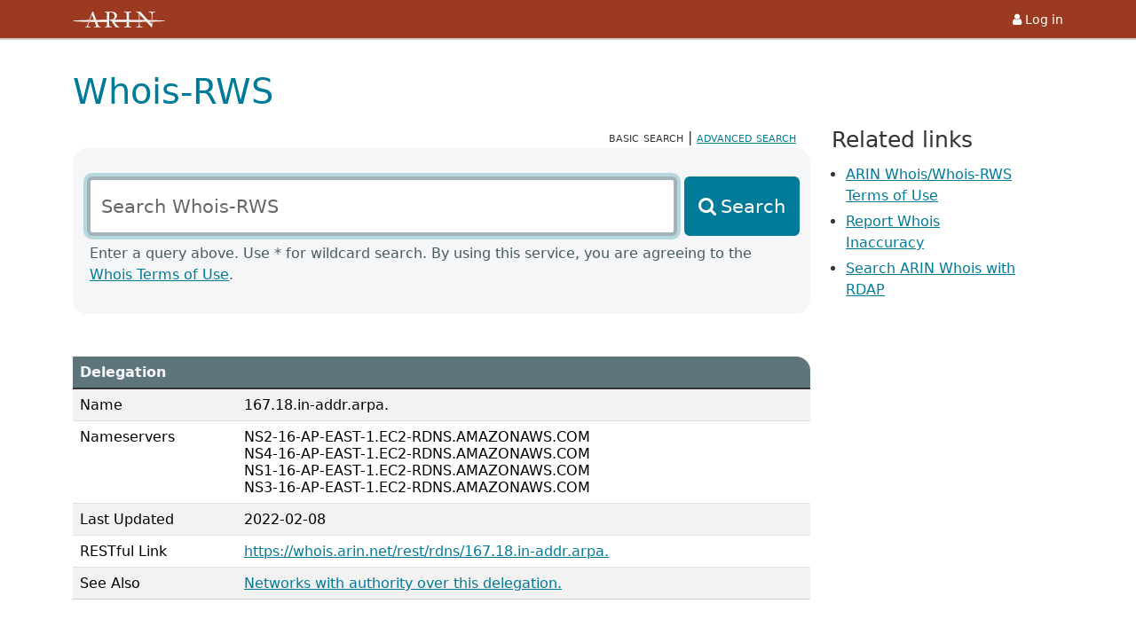

--- FILE ---
content_type: text/html;charset=UTF-8
request_url: https://whois.arin.net/rest/rdns/167.18.in-addr.arpa.
body_size: 9407
content:
<!DOCTYPE html PUBLIC "html">
<html lang="EN" xmlns:rdns="https://www.arin.net/whoisrws/rdns/v1" xmlns:pft="https://www.arin.net/whoisrws/pft/v1" xmlns:whois="https://www.arin.net/whoisrws/core/v1">
    <head>
        <META http-equiv="Content-Type" content="text/html; charset=UTF-8">
        <title>Whois-RWS</title>
        <base href="https://www.arin.net">
        <meta name="viewport" content="width=device-width, initial-scale=1.0">
        <link rel="icon" type="image/x-icon" href="https://www.arin.net/img/favicon.ico">
        <link href="https://whois.arin.net/ui/styles.5eede1ee44af0e95.css" rel="stylesheet">
        <script src="https://whois.arin.net/ui/assets/config.js"></script><script src="https://whois.arin.net/ui/assets/head.js"></script>
    </head>
    <body>
        <div id="xsl-wrapper">
            <div id="flex-main">
                <div id="top-bar" role="banner">
                    <div class="container">
                        <div class="row">
                            <div class="col">
                                <a href="https://www.arin.net"><img id="logo" src="https://whois.arin.net/ui/assets/images/logo-nowords-inverse-white.svg" alt="American Registry for Internet Numbers" style="margin-top:1px"></a>
                            </div>
                            <div class="col text-end">
                                <a id="login-link" href="https://account.arin.net/public/"><i class="fa fa-user fa-fw" aria-hidden="true"></i><span>Log in</span></a>
                            </div>
                        </div>
                    </div>
                </div>
                <div class="container" id="main-con" role="main">
                    <div class="row">
                        <div class="col-12">
                            <h1>Whois-RWS</h1>
                        </div>
                    </div>
                    <div class="row">
                        <div class="col-12 col-lg-9">
                            <div id="type-toggle">
                                <span class="selected-search" aria-current="search type">basic search</span> | <a id="advanced-search-link" href="https://whois.arin.net/ui/advanced">advanced search</a>
                            </div>
                            <div id="search-area">
                                <form id="rws-simple">
                                    <div class="row">
                                        <div class="col-12">
                                            <label class="form-label" for="rws-simple-field">Search Whois-RWS</label>
                                        </div>
                                    </div>
                                    <div class="row g-2">
                                        <div class="col-12 col-md-9 col-xl-10">
                                            <input class="form-control" id="rws-simple-field" placeholder="Search Whois-RWS" type="text" autocomplete="off">
                                        </div>
                                        <div class="col-12 col-md-3 col-xl-2">
                                            <button type="button" id="basic-submit-btn" class="btn btn-primary">Search</button>
                                        </div>
                                    </div>
                                </form>
                                <br>
                                <p id="search-instruct">
                                    Enter a query above. Use * for wildcard search. By using this service, you are agreeing to the <a href="/resources/registry/whois/tou/">Whois Terms of Use</a>.
                                </p>
                            </div>
                            <div style="padding-top:3rem"></div>
                            <div class="row">
                                <div class="col-12">
                                    <div id="results-con">
                                        <table class="table table-striped table-results" id="delegation">
                                            <caption>Delegation</caption>
                                            <tr>
                                                <td style="width:100px">Name</td><td id="delnametd">167.18.in-addr.arpa.</td>
                                            </tr>
                                            <tr>
                                                <td>Nameservers</td><td id="nstd">NS2-16-AP-EAST-1.EC2-RDNS.AMAZONAWS.COM
                                                    <br>
                                                    NS4-16-AP-EAST-1.EC2-RDNS.AMAZONAWS.COM
                                                    <br>
                                                    NS1-16-AP-EAST-1.EC2-RDNS.AMAZONAWS.COM
                                                    <br>
                                                    NS3-16-AP-EAST-1.EC2-RDNS.AMAZONAWS.COM</td>
                                            </tr>
                                            <tr>
                                                <td>Last Updated</td><td id="updatetd">2022-02-08</td>
                                            </tr>
                                            <tr>
                                                <td>RESTful Link</td><td><a href="https://whois.arin.net/rest/rdns/167.18.in-addr.arpa." id="ref">https://whois.arin.net/rest/rdns/167.18.in-addr.arpa.</a></td>
                                            </tr>
                                            <tr>
                                                <td>See Also</td><td><a href="https://whois.arin.net/rest/rdns/167.18.in-addr.arpa./nets" id="nets">Networks with authority over this delegation.</a></td>
                                            </tr>
                                        </table>
                                    </div>
                                </div>
                            </div>
                        </div>
                        <div class="col-12 col-lg-3">
                            <aside id="related-links">
                                <h2 class="h3">Related links</h2>
                                <ul>
                                    <li>
                                        <a id="related-tou-link" href="/resources/registry/whois/tou/">ARIN Whois/Whois-RWS Terms of Use</a>
                                    </li>
                                    <li>
                                        <a id="related-inaccuracy-link" href="/resources/registry/whois/inaccuracy_reporting/">Report Whois Inaccuracy</a>
                                    </li>
                                    <li>
                                        <a id="related-rdap-link" href="https://search.arin.net/">Search ARIN Whois with RDAP</a>
                                    </li>
                                </ul>
                            </aside>
                        </div>
                    </div>
                </div>
            </div>
            <footer>
                <hr>
                <div class="container">
                    <div class="row">
                        <div class="col-12 col-lg-5 order-lg-1">
                            <ul class="foot-links foot-links-left px-0">
                                <li>
                                    <a href="/contact/">Contact us</a>
                                </li>
                                <li>
                                    <a href="https://account.arin.net/public/terms-of-service">Terms of Service</a>
                                </li>
                                <li>
                                    <a href="/about/privacy/">Privacy Policy</a>
                                </li>
                            </ul>
                        </div>
                        <div class="col-12 col-lg-5 order-lg-3">
                            <ul class="foot-links foot-links-right px-0">
                                <li>
                                    <a href="/reference/accessibility/">Accessibility</a>
                                </li>
                                <li>
                                    <a href="/reference/materials/abuse/">Network Abuse</a>
                                </li>
                                <li>
                                    <a href="https://search.arin.net/">Search ARIN</a>
                                </li>
                            </ul>
                        </div>
                        <div class="col-12 col-lg-2 order-lg-2">
                            <div id="foot-logo-con">
                                <a href="https://www.arin.net"><img src="https://whois.arin.net/ui/assets/images/logo-reverse.svg" alt="The ARIN logo"></a>
                                <p>
                                    &copy; Copyright 1997<span id="copy-years"></span>, American Registry for Internet Numbers, Ltd.
                                </p>
                            </div>
                        </div>
                    </div>
                </div>
            </footer>
        </div>
        <script src="https://whois.arin.net/ui/assets/xscripts.js"></script>
    </body>
</html>
